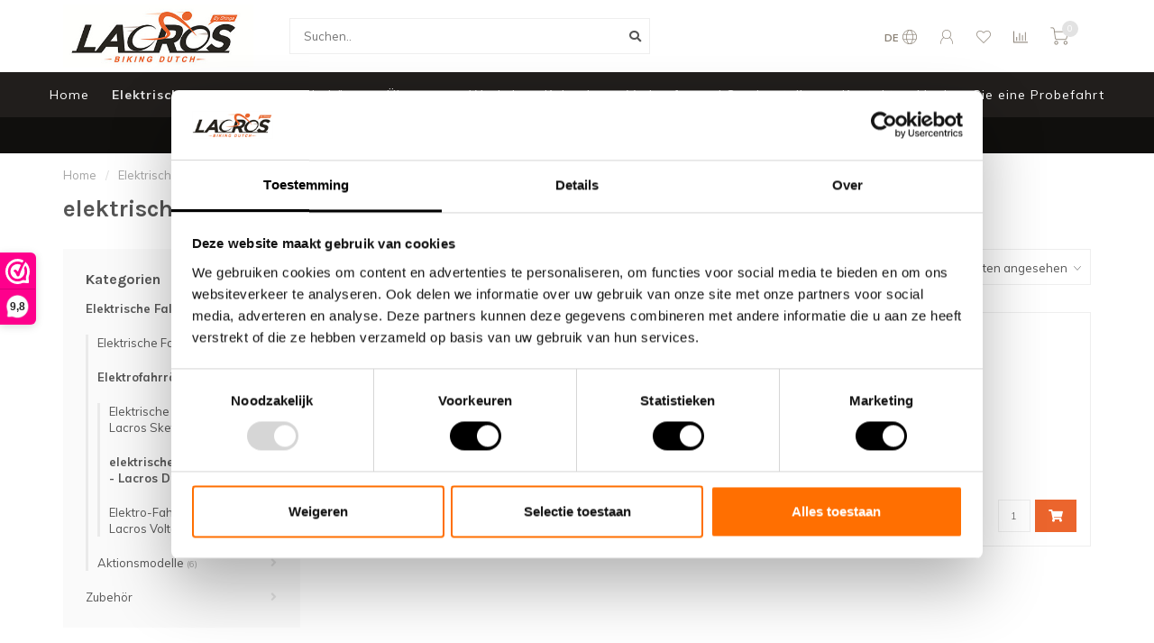

--- FILE ---
content_type: text/html;charset=utf-8
request_url: https://www.lacros.nl/de/elektrische-faltraeder/elektrofahrraeder/elektrisches-fahrrad-lacros-drafter/?mode=list
body_size: 14690
content:
<!DOCTYPE html>
<html lang="de">
  <head>
    
    <!--
        
        Theme Nova | v1.5.2.07012201_1
        Theme designed and created by Dyvelopment - We are true e-commerce heroes!
        
        For custom Lightspeed eCom work like custom design or development,
        please contact us at www.dyvelopment.com

          _____                  _                                  _   
         |  __ \                | |                                | |  
         | |  | |_   ___   _____| | ___  _ __  _ __ ___   ___ _ __ | |_ 
         | |  | | | | \ \ / / _ \ |/ _ \| '_ \| '_ ` _ \ / _ \ '_ \| __|
         | |__| | |_| |\ V /  __/ | (_) | |_) | | | | | |  __/ | | | |_ 
         |_____/ \__, | \_/ \___|_|\___/| .__/|_| |_| |_|\___|_| |_|\__|
                  __/ |                 | |                             
                 |___/                  |_|                             
    -->
    
    <meta charset="utf-8"/>
<!-- [START] 'blocks/head.rain' -->
<!--

  (c) 2008-2026 Lightspeed Netherlands B.V.
  http://www.lightspeedhq.com
  Generated: 18-01-2026 @ 13:27:21

-->
<link rel="canonical" href="https://www.lacros.nl/de/elektrische-faltraeder/elektrofahrraeder/elektrisches-fahrrad-lacros-drafter/"/>
<link rel="alternate" href="https://www.lacros.nl/de/index.rss" type="application/rss+xml" title="Neue Produkte"/>
<meta name="robots" content="noodp,noydir"/>
<meta name="google-site-verification" content="D65b7GocD8_R6BzU4FUqYupK95mZjQ2u0VcS53hOk3w"/>
<meta name="google-site-verification" content="g1uzj8yznIkioDDdb5_-imeMOgwKWaRYQy0EIEyTR2s"/>
<meta property="og:url" content="https://www.lacros.nl/de/elektrische-faltraeder/elektrofahrraeder/elektrisches-fahrrad-lacros-drafter/?source=facebook"/>
<meta property="og:site_name" content="Lacros"/>
<meta property="og:title" content="Elektrisches Fahrrad - Möchten Sie Lacros Drafter kaufen? Jetzt online shoppen"/>
<meta property="og:description" content="Elektrofahrräder Lacros Drafter ✓ Leiser 250W-Motor + effizienter Akku ✓ Leichtes Fahrrad von höchster Qualität. Jetzt online shoppen."/>
<!--[if lt IE 9]>
<script src="https://cdn.webshopapp.com/assets/html5shiv.js?2025-02-20"></script>
<![endif]-->
<!-- [END] 'blocks/head.rain' -->
    
        	  	              	    	    	    	    	    	         
        <title>Elektrisches Fahrrad - Möchten Sie Lacros Drafter kaufen? Jetzt online shoppen - Lacros</title>
    
    <meta name="description" content="Elektrofahrräder Lacros Drafter ✓ Leiser 250W-Motor + effizienter Akku ✓ Leichtes Fahrrad von höchster Qualität. Jetzt online shoppen." />
    <meta name="keywords" content="Elektrofahrrad, bestes Elektrofahrrad, billigstes Elektrofahrrad, e bike" />
    
        
    <meta http-equiv="X-UA-Compatible" content="IE=edge">
    <meta name="viewport" content="width=device-width, initial-scale=1.0, maximum-scale=1.0, user-scalable=0">
    <meta name="apple-mobile-web-app-capable" content="yes">
    <meta name="apple-mobile-web-app-status-bar-style" content="black">
    
        	        
		<link rel="preconnect" href="https://cdn.webshopapp.com/">
		<link rel="preconnect" href="https://assets.webshopapp.com">	
    		<link rel="preconnect" href="https://fonts.googleapis.com">
		<link rel="preconnect" href="https://fonts.gstatic.com" crossorigin>
		<link rel="dns-prefetch" href="https://fonts.googleapis.com">
		<link rel="dns-prefetch" href="https://fonts.gstatic.com" crossorigin>
    		<link rel="dns-prefetch" href="https://cdn.webshopapp.com/">
		<link rel="dns-prefetch" href="https://assets.webshopapp.com">	

    <link rel="shortcut icon" href="https://cdn.webshopapp.com/shops/277532/themes/179262/v/816000/assets/favicon.ico?20220323152021" type="image/x-icon" />
    <script src="https://cdn.webshopapp.com/shops/277532/themes/179262/assets/jquery-1-12-4-min.js?20260105093742"></script>
    
    <script>!navigator.userAgent.match('MSIE 10.0;') || document.write('<script src="https://cdn.webshopapp.com/shops/277532/themes/179262/assets/proto-polyfill.js?20260105093742">\x3C/script>')</script>
    <script>if(navigator.userAgent.indexOf("MSIE ") > -1 || navigator.userAgent.indexOf("Trident/") > -1) { document.write('<script src="https://cdn.webshopapp.com/shops/277532/themes/179262/assets/intersection-observer-polyfill.js?20260105093742">\x3C/script>') }</script>
    
        <link href="//fonts.googleapis.com/css?family=Muli:400,300,600,700|Karla:300,400,600,700&amp;display=swap" rel="preload" as="style">
    <link href="//fonts.googleapis.com/css?family=Muli:400,300,600,700|Karla:300,400,600,700&amp;display=swap" rel="stylesheet">
        
    <link rel="preload" href="https://cdn.webshopapp.com/shops/277532/themes/179262/assets/fontawesome-5-min.css?20260105093742" as="style">
    <link rel="stylesheet" href="https://cdn.webshopapp.com/shops/277532/themes/179262/assets/fontawesome-5-min.css?20260105093742">
    
    <link rel="preload" href="https://cdn.webshopapp.com/shops/277532/themes/179262/assets/bootstrap-min.css?20260105093742" as="style">
    <link rel="stylesheet" href="https://cdn.webshopapp.com/shops/277532/themes/179262/assets/bootstrap-min.css?20260105093742">
    
    <link rel="preload" as="script" href="https://cdn.webshopapp.com/assets/gui.js?2025-02-20">
    <script src="https://cdn.webshopapp.com/assets/gui.js?2025-02-20"></script>
    
    <link rel="preload" as="script" href="https://cdn.webshopapp.com/assets/gui-responsive-2-0.js?2025-02-20">
    <script src="https://cdn.webshopapp.com/assets/gui-responsive-2-0.js?2025-02-20"></script>
    
        
    <link rel="preload" href="https://cdn.webshopapp.com/shops/277532/themes/179262/assets/style.css?20260105093742" as="style">
    <link rel="stylesheet" href="https://cdn.webshopapp.com/shops/277532/themes/179262/assets/style.css?20260105093742" />
    
    <!-- User defined styles -->
    <link rel="preload" href="https://cdn.webshopapp.com/shops/277532/themes/179262/assets/settings.css?20260105093742" as="style">
    <link rel="preload" href="https://cdn.webshopapp.com/shops/277532/themes/179262/assets/custom.css?20260105093742" as="style">
    <link rel="stylesheet" href="https://cdn.webshopapp.com/shops/277532/themes/179262/assets/settings.css?20260105093742" />
    <link rel="stylesheet" href="https://cdn.webshopapp.com/shops/277532/themes/179262/assets/custom.css?20260105093742" />
    
    <script>
   var productStorage = {};
   var theme = {};

  </script>    
    <link type="preload" src="https://cdn.webshopapp.com/shops/277532/themes/179262/assets/countdown-min.js?20260105093742" as="script">
    <link type="preload" src="https://cdn.webshopapp.com/shops/277532/themes/179262/assets/swiper-4-min.js?20260105093742" as="script">
    <link type="preload" src="https://cdn.webshopapp.com/shops/277532/themes/179262/assets/swiper-453.js?20260105093742" as="script">
    <link type="preload" src="https://cdn.webshopapp.com/shops/277532/themes/179262/assets/global.js?20260105093742" as="script">
    
            
      </head>
  <body class="layout-custom">
    <div class="body-content"><script type="text/javascript">
  var google_tag_params = {
  ecomm_prodid: ['94993882'],
  ecomm_pagetype: 'category',
  ecomm_category: 'elektrisches Fahrrad Lacros Drafter',
  ecomm_totalvalue: 0.00,
  };
  
  dataLayer = [{
    google_tag_params: window.google_tag_params
  }];
</script><div class="overlay"><i class="fa fa-times"></i></div><header><div id="header-holder"><div class="container"><div id="header-content"><div class="header-left"><div class="categories-button small scroll scroll-nav hidden-sm hidden-xs hidden-xxs"><div class="nav-icon"><div class="bar1"></div><div class="bar3"></div><span>Menu</span></div></div><div id="mobilenav" class="categories-button small mobile visible-sm visible-xs visible-xxs"><div class="nav-icon"><div class="bar1"></div><div class="bar3"></div></div><span>Menu</span></div><span id="mobilesearch" class="visible-xxs visible-xs visible-sm"><a href="https://www.lacros.nl/de/"><i class="fa fa-search" aria-hidden="true"></i></a></span><a href="https://www.lacros.nl/de/" class="logo hidden-sm hidden-xs hidden-xxs"><img class="logo" src="https://cdn.webshopapp.com/shops/277532/themes/179262/v/1333556/assets/logo.png?20220527084740" alt="Lacros elektrisches Faltrad | Faltrad | Elektrofahrrad"></a></div><div class="header-center"><div class="search hidden-sm hidden-xs hidden-xxs"><form action="https://www.lacros.nl/de/search/" class="searchform" method="get"><div class="search-holder"><input type="text" class="searchbox white" name="q" placeholder="Suchen.." autocomplete="off"><i class="fa fa-search" aria-hidden="true"></i><i class="fa fa-times clearsearch" aria-hidden="true"></i></div></form><div class="searchcontent hidden-xs hidden-xxs"><div class="searchresults"></div><div class="more"><a href="#" class="search-viewall">Alle Ergebnisse anzeigen <span>(0)</span></a></div><div class="noresults">Keine Produkte gefunden</div></div></div><a href="https://www.lacros.nl/de/" class="hidden-lg hidden-md hidden-xs hidden-xxs"><img class="logo" src="https://cdn.webshopapp.com/shops/277532/themes/179262/v/1333556/assets/logo.png?20220527084740" alt="Lacros elektrisches Faltrad | Faltrad | Elektrofahrrad"></a><a href="https://www.lacros.nl/de/" class="visible-xxs visible-xs"><img class="logo" src="https://cdn.webshopapp.com/shops/277532/themes/179262/v/816010/assets/logo-mobile.png?20220323152021" alt="Lacros elektrisches Faltrad | Faltrad | Elektrofahrrad"></a></div><div class="header-right text-right"><div class="user-actions hidden-sm hidden-xs hidden-xxs"><a href="#" class="header-link" data-fancy="fancy-locale-holder" data-fancy-type="flyout" data-tooltip title="Sprache & Währung" data-placement="bottom"><span class="current-lang">DE</span><i class="nova-icon nova-icon-globe"></i></a><a href="https://www.lacros.nl/de/account/" class="account header-link" data-fancy="fancy-account-holder" data-tooltip title="Mein Konto" data-placement="bottom"><!-- <img src="https://cdn.webshopapp.com/shops/277532/themes/179262/assets/icon-user.svg?20260105093742" alt="My account" class="icon"> --><i class="nova-icon nova-icon-user"></i></a><a href="https://www.lacros.nl/de/account/wishlist/" class="header-link" data-tooltip title="Wunschzettel" data-placement="bottom" data-fancy="fancy-account-holder"><i class="nova-icon nova-icon-heart"></i></a><a href="" class="header-link compare" data-fancy="fancy-compare-holder" data-fancy-type="flyout" data-tooltip title="Vergleichen" data-placement="bottom"><i class="nova-icon nova-icon-chart"></i></a><div class="fancy-box flyout fancy-compare-holder"><div class="fancy-compare"><div class="row"><div class="col-md-12"><h4>Produkte vergleichen</h4></div><div class="col-md-12"><p>Sie haben noch keine Artikel hinzugefügt.</p></div></div></div></div><div class="fancy-box flyout fancy-locale-holder"><div class="fancy-locale"><div class=""><label for="">Wähle deine Sprache</label><div class="flex-container middle"><div class="flex-col"><span class="flags de"></span></div><div class="flex-col flex-grow-1"><select id="" class="fancy-select" onchange="document.location=this.options[this.selectedIndex].getAttribute('data-url')"><option lang="nl" title="Nederlands" data-url="https://www.lacros.nl/nl/go/category/10771164">Nederlands</option><option lang="de" title="Deutsch" data-url="https://www.lacros.nl/de/go/category/10771164" selected="selected">Deutsch</option><option lang="en" title="English" data-url="https://www.lacros.nl/en/go/category/10771164">English</option><option lang="fr" title="Français" data-url="https://www.lacros.nl/fr/go/category/10771164">Français</option></select></div></div></div><div class="margin-top-half"><label for="">Wähle deine Währung</label><div class="flex-container middle"><div class="flex-col"><span><strong>€</strong></span></div><div class="flex-col flex-grow-1"><select id="" class="fancy-select" onchange="document.location=this.options[this.selectedIndex].getAttribute('data-url')"><option data-url="https://www.lacros.nl/de/session/currency/eur/" selected="selected">EUR</option></select></div></div></div></div></div></div><a href="https://www.lacros.nl/de/cart/" class="cart header-link" data-fancy="fancy-cart-holder"><div class="cart-icon"><i class="nova-icon nova-icon-shopping-cart"></i><span id="qty" class="highlight-bg cart-total-qty shopping-cart">0</span></div></a></div></div></div></div><div class="cf"></div><div class="subnav-dimmed"></div><div class="   hidden-xxs hidden-xs hidden-sm" id="navbar"><div class="container-fluid"><div class="row"><div class="col-md-12"><nav><ul class="megamenu"><li class="hidden-sm hidden-xs hidden-xxs"><a href="https://www.lacros.nl/de/">Home</a></li><li class="active"><a href="https://www.lacros.nl/de/elektrische-faltraeder/" class="dropdown">Elektrische Falträder</a><ul class="sub1 megamenu"><li><div class="container"><div class="row"><div class="col-md-9 col-sm-12 maxheight"><div class="row"><div class="col-md-3 sub-holder"><h4><a href="https://www.lacros.nl/de/elektrische-faltraeder/elektrische-faltraeder/">Elektrische Falträder</a></h4><ul class="sub2"><li><a href="https://www.lacros.nl/de/elektrische-faltraeder/elektrische-faltraeder/elektrisches-faltrad-lacros-scamper/">Elektrisches faltrad - Lacros Scamper</a></li><li><a href="https://www.lacros.nl/de/elektrische-faltraeder/elektrische-faltraeder/elektrisches-faltrad-lacros-ambling/">Elektrisches faltrad - Lacros Ambling</a></li><li><a href="https://www.lacros.nl/de/elektrische-faltraeder/elektrische-faltraeder/elektrisches-faltrad-lacros-canter/">Elektrisches faltrad - Lacros Canter</a></li><li><a href="https://www.lacros.nl/de/elektrische-faltraeder/elektrische-faltraeder/elektrisches-faltrad-lacros-trotter/">Elektrisches faltrad - Lacros Trotter</a></li><li><a href="https://www.lacros.nl/de/elektrische-faltraeder/elektrische-faltraeder/elektrisches-faltrad-lacros-mustang/">Elektrisches faltrad - Lacros Mustang</a></li><li><a href="https://www.lacros.nl/de/elektrische-faltraeder/elektrische-faltraeder/elektrisches-faltrad-lacros-gemini/">Elektrisches faltrad - Lacros Gemini</a></li><li><a href="https://www.lacros.nl/de/elektrische-faltraeder/elektrische-faltraeder/elektrisches-faltrad-lacros-papillon/">Elektrisches Faltrad - Lacros Papillon</a></li><li><a href="https://www.lacros.nl/de/elektrische-faltraeder/elektrische-faltraeder/elektrisches-faltrad-lacros-tx-carbon/">Elektrisches Faltrad - Lacros TX Carbon</a></li><li><a href="https://www.lacros.nl/de/elektrische-faltraeder/elektrische-faltraeder/alle-elektrischen-faltraeder/">Alle elektrischen Falträder</a></li></ul></div><div class="col-md-3 sub-holder"><h4><a href="https://www.lacros.nl/de/elektrische-faltraeder/elektrofahrraeder/">Elektrofahrräder</a></h4><ul class="sub2"><li><a href="https://www.lacros.nl/de/elektrische-faltraeder/elektrofahrraeder/elektrische-fahrrad-lacros-sketch/">Elektrische fahrrad Lacros Sketch</a></li><li><a href="https://www.lacros.nl/de/elektrische-faltraeder/elektrofahrraeder/elektrisches-fahrrad-lacros-drafter/">elektrisches Fahrrad - Lacros Drafter</a></li><li><a href="https://www.lacros.nl/de/elektrische-faltraeder/elektrofahrraeder/elektro-fahrrad-lacros-volte/">Elektro-Fahrrad - Lacros Volte</a></li></ul></div><div class="col-md-3 sub-holder"><h4><a href="https://www.lacros.nl/de/elektrische-faltraeder/aktionsmodelle/"> Aktionsmodelle</a></h4><ul class="sub2"><li><a href="https://www.lacros.nl/de/elektrische-faltraeder/aktionsmodelle/angebot/">Angebot</a></li></ul></div></div></div><div class="col-md-3 hidden-sm hidden-xs hidden-xxs"><a href="#"><img src="https://cdn.webshopapp.com/shops/277532/files/484042691/500x500x1/image.jpg" class="img-responsive subcat-image rounded" alt="Elektrische Falträder"></a></div></div></div></li></ul></li><li><a href="https://www.lacros.nl/de/zubehoer/" class="dropdown">Zubehör</a><ul class="sub1 megamenu"><li><div class="container"><div class="row"><div class="col-md-9 col-sm-12 maxheight"><div class="row"><div class="col-md-3 sub-holder"><h4><a href="https://www.lacros.nl/de/zubehoer/batterien-ladegeraete/">Batterien + Ladegeräte</a></h4></div><div class="col-md-3 sub-holder"><h4><a href="https://www.lacros.nl/de/zubehoer/fahrradschloesser/">Fahrradschlösser</a></h4></div><div class="col-md-3 sub-holder"><h4><a href="https://www.lacros.nl/de/zubehoer/fahrradtaschen/">Fahrradtaschen</a></h4></div><div class="col-md-3 sub-holder"><h4><a href="https://www.lacros.nl/de/zubehoer/sonstiges-zubehoer/">Sonstiges Zubehör</a></h4></div><div class="cf"></div></div></div><div class="col-md-3 hidden-sm hidden-xs hidden-xxs"><a href="#"><img src="https://cdn.webshopapp.com/shops/277532/files/484021405/500x500x1/image.jpg" class="img-responsive subcat-image rounded" alt="Zubehör"></a></div></div></div></li></ul></li><li><a href="https://www.lacros.nl/de/service/about/" >Über uns</a></li><li><a href="https://www.lacros.nl/nl/service/service/" >Workshop-Kalender</a></li><li><a href="https://www.lacros.nl/de/service/verkooppunten/" >Verkaufs- und Servicestellen</a></li><li><a href="https://www.lacros.nl/de/service/" >Kontakt</a></li><li><a href="https://www.lacros.nl/nl/service/proefrit/" >Machen Sie eine Probefahrt</a></li></ul></nav></div></div></div></div><div class="subheader-holder"><div class="subheader"><div class="usps-slider-holder" style="width:100%;"><div class="swiper-container usps-header below-nav"><div class="swiper-wrapper"><div class="swiper-slide usp-block"><div><i class="fas fa-check"></i> Beratung? Rufen Sie uns an/Whatsapp: <b><a href="tel:0031732032487">+3173 203 2487</a></b></div></div><div class="swiper-slide usp-block"><div><i class="fas fa-check"></i> Es ist <b>immer</b> ein Mitarbeiter bereit
          </div></div><div class="swiper-slide usp-block"><div><i class="fas fa-check"></i> Gerne können Sie eine <b>Probefahrt</b> machen
          </div></div><div class="swiper-slide usp-block"><div><i class="fas fa-check"></i> Unsere Kunden bewerten uns mit <b>9.8</b></div></div></div></div></div></div></div></header><div class="breadcrumbs"><div class="container"><div class="row"><div class="col-md-12"><a href="https://www.lacros.nl/de/" title="Home">Home</a><span><span class="seperator">/</span><a href="https://www.lacros.nl/de/elektrische-faltraeder/"><span>Elektrische Falträder</span></a></span><span><span class="seperator">/</span><a href="https://www.lacros.nl/de/elektrische-faltraeder/elektrofahrraeder/"><span>Elektrofahrräder</span></a></span><span><span class="seperator">/</span><a href="https://www.lacros.nl/de/elektrische-faltraeder/elektrofahrraeder/elektrisches-fahrrad-lacros-drafter/"><span>elektrisches Fahrrad - Lacros Drafter</span></a></span></div></div></div></div><div id="collection-container" class="container collection"><div class="row "><div class="col-md-12"><h1 class="page-title">elektrisches Fahrrad Lacros Drafter</h1></div></div><div class="row"><div class="col-md-3 sidebar hidden-sm hidden-xs hidden-xxs"><div class="sidebar-cats rowmargin hidden-sm hidden-xs hidden-xxs "><h4>Kategorien</h4><ul class="sub0"><li class="active"><div class="main-cat"><a href="https://www.lacros.nl/de/elektrische-faltraeder/">Elektrische Falträder</a><span class="open-sub"></span></div><ul class="sub1"><li class=""><div class="main-cat"><a href="https://www.lacros.nl/de/elektrische-faltraeder/elektrische-faltraeder/">Elektrische Falträder <span class="count">(26)</span></a><span class="open-sub"></span></div><ul class="sub2"><li><div class="main-cat"><a href="https://www.lacros.nl/de/elektrische-faltraeder/elektrische-faltraeder/elektrisches-faltrad-lacros-scamper/">Elektrisches faltrad - Lacros Scamper</a></div></li><li><div class="main-cat"><a href="https://www.lacros.nl/de/elektrische-faltraeder/elektrische-faltraeder/elektrisches-faltrad-lacros-ambling/">Elektrisches faltrad - Lacros Ambling</a></div></li><li><div class="main-cat"><a href="https://www.lacros.nl/de/elektrische-faltraeder/elektrische-faltraeder/elektrisches-faltrad-lacros-canter/">Elektrisches faltrad - Lacros Canter</a></div></li><li><div class="main-cat"><a href="https://www.lacros.nl/de/elektrische-faltraeder/elektrische-faltraeder/elektrisches-faltrad-lacros-trotter/">Elektrisches faltrad - Lacros Trotter</a></div></li><li><div class="main-cat"><a href="https://www.lacros.nl/de/elektrische-faltraeder/elektrische-faltraeder/elektrisches-faltrad-lacros-mustang/">Elektrisches faltrad - Lacros Mustang</a></div></li><li><div class="main-cat"><a href="https://www.lacros.nl/de/elektrische-faltraeder/elektrische-faltraeder/elektrisches-faltrad-lacros-gemini/">Elektrisches faltrad - Lacros Gemini</a></div></li><li><div class="main-cat"><a href="https://www.lacros.nl/de/elektrische-faltraeder/elektrische-faltraeder/elektrisches-faltrad-lacros-papillon/">Elektrisches Faltrad - Lacros Papillon</a></div></li><li><div class="main-cat"><a href="https://www.lacros.nl/de/elektrische-faltraeder/elektrische-faltraeder/elektrisches-faltrad-lacros-tx-carbon/">Elektrisches Faltrad - Lacros TX Carbon</a></div></li><li><div class="main-cat"><a href="https://www.lacros.nl/de/elektrische-faltraeder/elektrische-faltraeder/alle-elektrischen-faltraeder/">Alle elektrischen Falträder</a></div></li></ul></li><li class="active"><div class="main-cat"><a href="https://www.lacros.nl/de/elektrische-faltraeder/elektrofahrraeder/">Elektrofahrräder <span class="count">(3)</span></a><span class="open-sub"></span></div><ul class="sub2"><li><div class="main-cat"><a href="https://www.lacros.nl/de/elektrische-faltraeder/elektrofahrraeder/elektrische-fahrrad-lacros-sketch/">Elektrische fahrrad Lacros Sketch</a></div></li><li class="active"><div class="main-cat"><a href="https://www.lacros.nl/de/elektrische-faltraeder/elektrofahrraeder/elektrisches-fahrrad-lacros-drafter/">elektrisches Fahrrad - Lacros Drafter</a></div></li><li><div class="main-cat"><a href="https://www.lacros.nl/de/elektrische-faltraeder/elektrofahrraeder/elektro-fahrrad-lacros-volte/">Elektro-Fahrrad - Lacros Volte</a></div></li></ul></li><li class=""><div class="main-cat"><a href="https://www.lacros.nl/de/elektrische-faltraeder/aktionsmodelle/"> Aktionsmodelle <span class="count">(6)</span></a><span class="open-sub"></span></div><ul class="sub2"><li><div class="main-cat"><a href="https://www.lacros.nl/de/elektrische-faltraeder/aktionsmodelle/angebot/">Angebot</a></div></li></ul></li></ul></li><li><div class="main-cat"><a href="https://www.lacros.nl/de/zubehoer/">Zubehör</a><span class="open-sub"></span></div><ul class="sub1"><li class=" nosubs"><div class="main-cat"><a href="https://www.lacros.nl/de/zubehoer/batterien-ladegeraete/">Batterien + Ladegeräte <span class="count">(19)</span></a></div></li><li class=" nosubs"><div class="main-cat"><a href="https://www.lacros.nl/de/zubehoer/fahrradschloesser/">Fahrradschlösser <span class="count">(8)</span></a></div></li><li class=" nosubs"><div class="main-cat"><a href="https://www.lacros.nl/de/zubehoer/fahrradtaschen/">Fahrradtaschen <span class="count">(14)</span></a></div></li><li class=" nosubs"><div class="main-cat"><a href="https://www.lacros.nl/de/zubehoer/sonstiges-zubehoer/">Sonstiges Zubehör <span class="count">(16)</span></a></div></li></ul></li></ul></div><div class="sidebar-usps rowmargin hidden-sm hidden-xs hidden-xxs"><ul><li><i class="fas fa-check"></i><h4>Große Auswahl</h4> Unsere leistungsstarken und effizienten Akkus für mehr Reichweite.</li><li><i class="fas fa-check"></i><h4>Ideales Reiserad</h4> Unsere Fahrräder sind kompakt, leicht und langlebig.</li><li><i class="fas fa-check"></i><h4>Bequem & Qualität</h4> Unsere Falträder sind seit 3 ​​Jahren die Besten im Test.</li><li><i class="fas fa-check"></i><h4>Exzellenter Service</h4> Lacros strebt nach dem besten Service, auch nach dem Kauf.</li></ul></div></div><div class="col-md-9"><div class="row"></div><div class="row"><div class="col-md-12 margin-top"><div class="custom-filters-holder"><div class=""><span class="filter-toggle hidden-xxs hidden-xs hidden-sm" data-fancy="fancy-filters-holder">
                Filter <i class="fas fa-sliders-h"></i></span><form id="sort_filters" class="filters-top"><a href="https://www.lacros.nl/de/elektrische-faltraeder/elektrofahrraeder/elektrisches-fahrrad-lacros-drafter/" class=""><i class="fa fa-th"></i></a><a href="https://www.lacros.nl/de/elektrische-faltraeder/elektrofahrraeder/elektrisches-fahrrad-lacros-drafter/?mode=list" class="active"><i class="fa fa-th-list"></i></a><input type="hidden" name="sort" value="popular" /><input type="hidden" name="brand" value="0" /><input type="hidden" name="mode" value="list" /><input type="hidden" name="sort" value="popular" /><input type="hidden" name="max" value="2000" id="custom_filter_form_max" /><input type="hidden" name="min" value="0" id="custom_filter_form_min" /><select name="limit" onchange="$('#sort_filters').submit();" class="fancy-select"><option value="24">24</option><option value="6">6</option><option value="12">12</option><option value="36">36</option><option value="72">72</option></select><select name="sort" onchange="$('#sort_filters').submit();" id="xxaa" class="fancy-select"><option value="default">Standard</option><option value="popular" selected="selected">Am meisten angesehen</option><option value="newest">Neueste Produkte</option><option value="lowest">Niedrigster Preis</option><option value="highest">Höchster Preis</option><option value="asc">Name aufsteigend</option><option value="desc">Name absteigend</option></select></form></div><div class="custom-filters-selected"></div></div></div></div><div class="row collection-products-row product-grid static-products-holder"><div class="col-md-12 rowmargin"><div class="product-list-holder" data-pid="94993882" data-json="https://www.lacros.nl/de/elektrofahrrader-lacros-drafter.html?format=json"><div class="product-list"><div class="product-list-image-holder"><div class="product-list-image"><a href="https://www.lacros.nl/de/elektrofahrrader-lacros-drafter.html"><img src="https://cdn.webshopapp.com/shops/277532/files/460084403/325x325x2/elektrofahrrad-lacros-drafter-mittelmotor.jpg" alt="Elektrofahrrad - Lacros Drafter Mittelmotor" title="Elektrofahrrad - Lacros Drafter Mittelmotor" /><div class="himage"></div></a></div></div><div class="product-list-content"><h4><a href="https://www.lacros.nl/de/elektrofahrrader-lacros-drafter.html" title="Elektrofahrrad - Lacros Drafter Mittelmotor" class="title">
          Elektrofahrrad - Lacros Drafter Mittelmotor          </a></h4><div class="product-list-reviews"><span class="stars"><i class="fa fa-star" aria-hidden="true"></i><i class="fa fa-star" aria-hidden="true"></i><i class="fa fa-star" aria-hidden="true"></i><i class="fa fa-star" aria-hidden="true"></i><i class="fa fa-star" aria-hidden="true"></i></span></div><div class="description">- Erhältlich in drei Farben<br />
- Komfortables Elektrofahrrad mit Mittelmotor<br />
- Reichweite von 50–100 km mit einer Akkuladung<br />
- 5 Stützpositionen<br />
- Ohne elektrische Unterstützung das Raderlebnis eines „normalen“ fahrrad</div><div class="product-list-price">
                    €1.999,00
        </div><div class="quick-order"><form id="quick-order-94993882" action="https://www.lacros.nl/de/cart/add/305864138/"><input type="text" class="qty-fast" name="quantity" value="1"><a href="https://www.lacros.nl/de/cart/add/305864138/" class="button quick-cart" data-title="Elektrofahrrad - Lacros Drafter Mittelmotor" data-price="€1.999,00" data-variant="Farbe: Grau" data-image="https://cdn.webshopapp.com/shops/277532/files/460084403/325x325x2/image.jpg"><i class="fas fa-shopping-cart"></i></a></form></div></div></div></div></div></div></div><div class="col-md-12 margin-top-double"><div class="content"><h2>Über den Lacros Drafter</h2><p>Die Lacros Drafter Elektrofahrräder sind mit einem leisen und laufruhigen 250W-Bafang Mittelmotor und einem effizienten und starken Akku ausgestattet. Damit können Sie geräuschlos durch alle Straßen radeln. Mit dem Akku mit hoher Kapazität können Sie mit einer vollen Ladung problemlos eine Reichweite von 40–80 km erreichen. Das Fahrrad verfügt außerdem über 8 Shimano-Gänge und 5 Unterstützungseinstellungen.</p><p>Mit einem Aluminiumrahmen, einer flexiblen Vorderradgabelfederung und einem starken 36V-Lithium-Ionen-Polymer Akku ist dieses E-Bike Ihr idealer Reisebegleiter! Besuchen Sie gerne unseren Showroom und erleben Sie es selbst.</p></div></div></div></div><script>
    $(function(){
    $(".collection-filter-price").slider(
    {
      range: true,
      min: 0,
      max: 2000,
      values: [0, 2000],
      step: 1,
      slide: function( event, ui)
      {
        $('.price-filter-range .min span').html(ui.values[0]);
        $('.price-filter-range .max span').html(ui.values[1]);
        
        $('.custom_filter_form_min, #price_filter_form_min').val(ui.values[0]);
        $('.custom_filter_form_max, #price_filter_form_max').val(ui.values[1]);
      },
      stop: function(event, ui)
      {
        //$('#custom_filter_form').submit();
        $(this).closest('form').submit();
      }
    });
    
  });
</script><!-- [START] 'blocks/body.rain' --><script>
(function () {
  var s = document.createElement('script');
  s.type = 'text/javascript';
  s.async = true;
  s.src = 'https://www.lacros.nl/de/services/stats/pageview.js';
  ( document.getElementsByTagName('head')[0] || document.getElementsByTagName('body')[0] ).appendChild(s);
})();
</script><!-- Global site tag (gtag.js) - Google Analytics --><script async src="https://www.googletagmanager.com/gtag/js?id=G-6HFZV3G0ZQ"></script><script>
    window.dataLayer = window.dataLayer || [];
    function gtag(){dataLayer.push(arguments);}

        gtag('consent', 'default', {"ad_storage":"denied","ad_user_data":"denied","ad_personalization":"denied","analytics_storage":"denied","region":["AT","BE","BG","CH","GB","HR","CY","CZ","DK","EE","FI","FR","DE","EL","HU","IE","IT","LV","LT","LU","MT","NL","PL","PT","RO","SK","SI","ES","SE","IS","LI","NO","CA-QC"]});
    
    gtag('js', new Date());
    gtag('config', 'G-6HFZV3G0ZQ', {
        'currency': 'EUR',
                'country': 'NL'
    });

        gtag('event', 'view_item_list', {"items":[{"item_id":"8718868622464","item_name":"Elektrofahrrad - Lacros Drafter Mittelmotor","currency":"EUR","item_brand":"","item_variant":"Farbe: Grau","price":1999,"quantity":1,"item_category":"Elektrische Faltr\u00e4der","item_category2":"Elektrofahrr\u00e4der","item_category3":"elektrisches Fahrrad - Lacros Drafter"}]});
    </script><script>
    !function(f,b,e,v,n,t,s)
    {if(f.fbq)return;n=f.fbq=function(){n.callMethod?
        n.callMethod.apply(n,arguments):n.queue.push(arguments)};
        if(!f._fbq)f._fbq=n;n.push=n;n.loaded=!0;n.version='2.0';
        n.queue=[];t=b.createElement(e);t.async=!0;
        t.src=v;s=b.getElementsByTagName(e)[0];
        s.parentNode.insertBefore(t,s)}(window, document,'script',
        'https://connect.facebook.net/en_US/fbevents.js');
    $(document).ready(function (){
        fbq('init', '1293681154557935');
                fbq('track', 'PageView', []);
            });
</script><noscript><img height="1" width="1" style="display:none" src="https://www.facebook.com/tr?id=1293681154557935&ev=PageView&noscript=1"
    /></noscript><script id="Cookiebot" src="https://consent.cookiebot.com/uc.js" data-cbid="ac8ee746-b172-4193-8de5-a430b40170d8" data-blockingmode="auto" type="text/javascript"></script><!-- Google Tag Manager --><script>(function(w,d,s,l,i){w[l]=w[l]||[];w[l].push({'gtm.start':
new Date().getTime(),event:'gtm.js'});var f=d.getElementsByTagName(s)[0],
j=d.createElement(s),dl=l!='dataLayer'?'&l='+l:'';j.async=true;j.src=
'https://www.googletagmanager.com/gtm.js?id='+i+dl;f.parentNode.insertBefore(j,f);
})(window,document,'script','dataLayer','GTM-N8N3L7R');</script><!-- End Google Tag Manager --><!-- Google Tag Manager (noscript) --><noscript><iframe src="https://www.googletagmanager.com/ns.html?id=GTM-N8N3L7R"
height="0" width="0" style="display:none;visibility:hidden"></iframe></noscript><!-- End Google Tag Manager (noscript) --><!-- Piwik --><script  type="text/javascript"> var _spef = _spef || [];
_spef.push(["enableLinkTracking"]);
_spef.push(["trackPageView"]); (function () {
var u = "//trck.spoteffects.net/analytics/";
_spef.push(['setTrackerUrl', u + 'piwik.php']);
_spef.push(['setSiteId', 1170]);
var d = document, g = d.createElement("script"), s = d.getElementsByTagName("script")[0]; g.type = "text/javascript";
g.defer = true; g.async = true;
g.src = u + "spef.min.js"; s.parentNode.insertBefore(g, s);
})();
</script><!-- End Piwik Code --><!-- Meta Pixel Code --><script>
!function(f,b,e,v,n,t,s)
{if(f.fbq)return;n=f.fbq=function(){n.callMethod?
n.callMethod.apply(n,arguments):n.queue.push(arguments)};
if(!f._fbq)f._fbq=n;n.push=n;n.loaded=!0;n.version='2.0';
n.queue=[];t=b.createElement(e);t.async=!0;
t.src=v;s=b.getElementsByTagName(e)[0];
s.parentNode.insertBefore(t,s)}(window, document,'script',
'https://connect.facebook.net/en_US/fbevents.js');
fbq('init', '663616919544603');
fbq('track', 'PageView');
</script><noscript><img height="1" width="1" style="display:none"
src="https://www.facebook.com/tr?id=663616919544603&ev=PageView&noscript=1"
/></noscript><!-- End Meta Pixel Code --><script>
    window.fbAsyncInit = function() {
        FB.init({
            appId      : '{749545359019714}',
            xfbml      : true,
            version    : 'v10.0'
        });
    
        FB.AppEvents.logPageView();
    
    };

    (function(d, s, id){
         var js, fjs = d.getElementsByTagName(s)[0];
         if (d.getElementById(id)) {return;}
         js = d.createElement(s); js.id = id;
         js.src = "https://connect.facebook.net/en_US/sdk.js";
         fjs.parentNode.insertBefore(js, fjs);
     }(document, 'script', 'facebook-jssdk'));
</script><script src="https://apis.google.com/js/platform.js?onload=renderBadge" async defer></script><script>
window.renderBadge = function() {
var ratingBadgeContainer = document.createElement("div");
document.body.appendChild(ratingBadgeContainer);
window.gapi.load('ratingbadge', function() {
window.gapi.ratingbadge.render(ratingBadgeContainer, {"merchant_id": 102274440, "position": "BOTTOM_LEFT"});
});
}
</script><!-- Segment Pixel - ON-49448_Shinga B.V._Retargeting website_ - DO NOT MODIFY --><script src="https://secure.adnxs.com/seg?add=29893923&t=1" type="text/javascript"></script><!-- End of Segment Pixel --><!-- Google tag (gtag.js) --><script async src="https://www.googletagmanager.com/gtag/js?id=G-HX0VQ0EWGV"></script><script>
    window.dataLayer = window.dataLayer || [];
    function gtag(){dataLayer.push(arguments);}
    gtag('js', new Date());

    gtag('config', 'G-HX0VQ0EWGV');
</script><!-- Event snippet for Aankoop viewthrough conversion page --><script>
    gtag('event', 'conversion', {
            'send_to': 'G-HX0VQ0EWGV/MVtJCMr5_8sBEIrxxNcD',
            'value': 1.0,
            'currency': 'EUR',
            'transaction_id': ''
     });
</script><script>
    window.uetq=window.uetq||[];
    window.uetq.push('set', { 'pid': {
        'em': emailAddressVariable,
        'ph': phoneNumberVariable
    }});
</script><script>
window.uetq = window.uetq || [];
window.uetq.push("event", "PRODUCT_PURCHASE", {"ecomm_prodid":"REPLACE_WITH_PRODUCT_ID","ecomm_pagetype":"PURCHASE","revenue_value":Replace_with_Variable_Revenue_Function(),"currency":"EUR"});
</script><script>
    function uet_report_conversion() {
        window.uetq = window.uetq || [];
        window.uetq.push("event", "PRODUCT_PURCHASE", {"ecomm_prodid":"REPLACE_WITH_PRODUCT_ID","ecomm_pagetype":"PURCHASE","revenue_value":Replace_with_Variable_Revenue_Function(),"currency":"EUR"});
    }
</script><!-- TrustBox script --><script type="text/javascript" src="//widget.trustpilot.com/bootstrap/v5/tp.widget.bootstrap.min.js" async></script><!-- End TrustBox script --><!-- TrustBox widget - Mini --><div class="trustpilot-widget" data-locale="nl-NL" data-template-id="53aa8807dec7e10d38f59f32" data-businessunit-id="62bb47cc1a65a447e14586c5" data-style-height="150px" data-style-width="100%"><a href="https://nl.trustpilot.com/review/www.lacros.nl" target="_blank" rel="noopener">Trustpilot</a></div><!-- End TrustBox widget --><script>
(function () {
  var s = document.createElement('script');
  s.type = 'text/javascript';
  s.async = true;
  s.src = 'https://chimpstatic.com/mcjs-connected/js/users/5808f11e3271593ef2db9e7ad/741b65f2cb931b5b85b0b0234.js';
  ( document.getElementsByTagName('head')[0] || document.getElementsByTagName('body')[0] ).appendChild(s);
})();
</script><script>
(function () {
  var s = document.createElement('script');
  s.type = 'text/javascript';
  s.async = true;
  s.src = 'https://dashboard.webwinkelkeur.nl/webshops/sidebar.js?id=9716';
  ( document.getElementsByTagName('head')[0] || document.getElementsByTagName('body')[0] ).appendChild(s);
})();
</script><script>
(function () {
  var s = document.createElement('script');
  s.type = 'text/javascript';
  s.async = true;
  s.src = 'https://chimpstatic.com/mcjs-connected/js/users/1518f96207ead45d494766736/2353811b64344a548f20cac6e.js';
  ( document.getElementsByTagName('head')[0] || document.getElementsByTagName('body')[0] ).appendChild(s);
})();
</script><script>
(function () {
  var s = document.createElement('script');
  s.type = 'text/javascript';
  s.async = true;
  s.src = 'https://shop-finder.cmdcbv.app/public/ls/197/shopfinder.js?shop_id=11687&t=1768707923';
  ( document.getElementsByTagName('head')[0] || document.getElementsByTagName('body')[0] ).appendChild(s);
})();
</script><!-- [END] 'blocks/body.rain' --><footer class="margin-top-80"><div class="container footer"><div class="row"><div class="col-md-3 col-sm-6 company-info rowmargin p-compact"><img src="https://cdn.webshopapp.com/shops/277532/themes/179262/v/876702/assets/logo-footer.png?20220323152021" class="footer-logo" alt="Lacros"><p class="contact-description">Team Lacros</p><p class="info"><i class="fas fa-map-marker-alt"></i> Nieuwe Eerdsebaan 16<br>
          5482 VS<br>
          Schijndel, Niederlande
        </p><p class="info"><i class="fa fa-phone"></i> (+31) 73 203 2487</p><p class="info"><i class="fab fa-whatsapp"></i> (+31) 73 203 2487</p><p class="info"><i class="fa fa-envelope"></i><a href="/cdn-cgi/l/email-protection#f88b99949d8bb894999b8a978bd69694"><span class="__cf_email__" data-cfemail="3c4f5d50594f7c505d5f4e534f125250">[email&#160;protected]</span></a></p><div class="socials"><ul><li><a href="https://www.facebook.com/lacrosshinga" target="_blank" class="social-fb"><i class="fab fa-facebook-f"></i></a></li><li><a href="https://www.youtube.com/channel/UC4hXdNr_tmIxGKE3rF-oDfQ" target="_blank" class="social-yt"><i class="fab fa-youtube" aria-hidden="true"></i></a></li><li><a href="https://www.instagram.com/lacrosnl/" target="_blank" class="social-insta"><i class="fab fa-instagram" aria-hidden="true"></i></a></li></ul></div></div><div class="col-md-3 col-sm-6 widget rowmargin"></div><div class="visible-sm"><div class="cf"></div></div><div class="col-md-3 col-sm-6 rowmargin"><h3>Informationen</h3><ul><li><a href="https://www.lacros.nl/de/service/about/" title="Über uns">Über uns</a></li><li><a href="https://www.lacros.nl/de/service/waarom-een-elektrische-vouwfiets-van-lacros/" title="Warum ein elektrisches Faltrad von Lacros wählen">Warum ein elektrisches Faltrad von Lacros wählen</a></li><li><a href="https://www.lacros.nl/de/service/showroom-schijndel/" title="Ausstellungsraum Schijndel">Ausstellungsraum Schijndel</a></li><li><a href="https://www.lacros.nl/de/service/verkooppunten/" title="Verkaufs- und Servicestellen">Verkaufs- und Servicestellen</a></li><li><a href="https://www.lacros.nl/de/service/" title="Kundendienst">Kundendienst</a></li><li><a href="https://www.lacros.nl/de/service/service/" title="Workshop-Kalender">Workshop-Kalender</a></li><li><a href="https://www.lacros.nl/de/service/handleidingen/" title="Handbücher">Handbücher</a></li><li><a href="https://www.lacros.nl/de/service/instructievideos/" title="Lehrvideos">Lehrvideos</a></li><li><a href="https://www.lacros.nl/de/service/general-terms-conditions/" title="Allgemeine Geschäftbedingungen">Allgemeine Geschäftbedingungen</a></li><li><a href="https://www.lacros.nl/de/service/privacy-policy/" title="Datenschutzrichtlinie">Datenschutzrichtlinie</a></li><li><a href="https://www.lacros.nl/de/service/payment-methods/" title="Zahlungsmethoden">Zahlungsmethoden</a></li><li><a href="https://www.lacros.nl/de/service/shipping-returns/" title="Versand, Kosten und Rücksendungen">Versand, Kosten und Rücksendungen</a></li><li><a href="https://www.lacros.nl/de/service/garantie/" title="Garantie">Garantie</a></li><li><a href="https://www.lacros.nl/de/service/klachten-en-retourneren/" title="Beschwerdungen und Rücksendungen">Beschwerdungen und Rücksendungen</a></li><li><a href="https://www.lacros.nl/de/service/aanbevolen-paginas/" title="Empfohlene Seiten">Empfohlene Seiten</a></li><li><a href="https://www.lacros.nl/de/service/proefrit/" title="Machen Sie eine Probefahrt">Machen Sie eine Probefahrt</a></li><li><a href="https://www.lacros.nl/de/service/vacatures/" title="Offene Stellen bei Lacros">Offene Stellen bei Lacros</a></li><li><a href="https://www.lacros.nl/de/service/duurzaamheid/" title="Nachhaltigkeit">Nachhaltigkeit</a></li><li><a href="https://www.lacros.nl/de/sitemap/" title="Sitemap">Sitemap</a></li><li><a href="https://www.lacros.nl/de/service/blogs/" title="Blogs">Blogs</a></li></ul></div><div class="col-md-3 col-sm-6 rowmargin"><h3>Mein Konto</h3><ul><li><a href="https://www.lacros.nl/de/account/information/" title="Benutzerkonto Information">Benutzerkonto Information</a></li><li><a href="https://www.lacros.nl/de/account/orders/" title="Meine Bestellungen">Meine Bestellungen</a></li><li><a href="https://www.lacros.nl/de/account/wishlist/" title="Mein Wunschzettel">Mein Wunschzettel</a></li><li><a href="https://www.lacros.nl/de/compare/" title="Vergleichen">Vergleichen</a></li><li><a href="https://www.lacros.nl/de/collection/" title="Alle Produkte">Alle Produkte</a></li></ul></div></div></div><div class="footer-bottom gray-bg"><div class="payment-icons-holder"><a target="_blank" href="https://www.lacros.nl/de/service/payment-methods/" title="American Express" class="payment-icons dark icon-payment-americanexpress"></a><a target="_blank" href="https://www.lacros.nl/de/service/payment-methods/" title="Bargeld" class="payment-icons dark icon-payment-cash"></a><a target="_blank" href="https://www.lacros.nl/de/service/payment-methods/" title="SOFORT Überweisung" class="payment-icons dark icon-payment-directebanki"></a><a target="_blank" href="https://www.lacros.nl/de/service/payment-methods/" title="iDEAL" class="payment-icons dark icon-payment-ideal"></a><a target="_blank" href="https://www.lacros.nl/de/service/payment-methods/" title="MasterCard" class="payment-icons dark icon-payment-mastercard"></a><a target="_blank" href="https://www.lacros.nl/de/service/payment-methods/" title="Bancontact" class="payment-icons dark icon-payment-mistercash"></a><a target="_blank" href="https://www.lacros.nl/de/service/payment-methods/" title="Geheimzahl / Pin" class="payment-icons dark icon-payment-pi"></a><a target="_blank" href="https://www.lacros.nl/de/service/payment-methods/" title="Visa" class="payment-icons dark icon-payment-visa"></a></div><div class="copyright"><p>
      © Copyright 2026 Lacros - Powered by       <a href="https://www.lightspeedhq.de/" title="Lightspeed" target="_blank">Lightspeed</a>  
                  	-  Theme by <a href="https://www.dyvelopment.com/en/" title="dyvelopment" target="_blank">Dyvelopment</a></p></div></div></footer></div><div class="dimmed full"></div><div class="dimmed flyout"></div><!-- <div class="modal-bg"></div> --><div class="quickshop-holder"><div class="quickshop-inner"><div class="quickshop-modal body-bg rounded"><div class="x"></div><div class="left"><div class="product-image-holder"><div class="swiper-container swiper-quickimage product-image"><div class="swiper-wrapper"></div></div></div><div class="arrow img-arrow-left"><i class="fa fa-angle-left"></i></div><div class="arrow img-arrow-right"><i class="fa fa-angle-right"></i></div><div class="stock"></div></div><div class="right productpage"><div class="title"></div><div class="description"></div><form id="quickshop-form" method="post" action=""><div class="content rowmargin"></div><div class="bottom rowmargin"><div class="addtocart-holder"><div class="qty"><input type="text" name="quantity" class="quantity qty-fast" value="1"><span class="qtyadd"><i class="fa fa-caret-up"></i></span><span class="qtyminus"><i class="fa fa-caret-down"></i></span></div><div class="addtocart"><button type="submit" name="addtocart" class="btn-addtocart button button-cta">Zum Warenkorb hinzufügen <span class="icon-holder"><i class="nova-icon nova-icon-shopping-cart"></i></button></div></div></div></form></div></div></div></div><div class="fancy-box fancy-account-holder"><div class="fancy-account"><div class="container"><div class="row"><div class="col-md-12"><h4>anmelden</h4></div><div class="col-md-12"><form action="https://www.lacros.nl/de/account/loginPost/" method="post" id="form_login"><input type="hidden" name="key" value="b23ddb6622684367171780326b97de3e"><input type="email" name="email" placeholder="E-Mail-Adresse"><input type="password" name="password" placeholder="Passwort"><button type="submit" class="button">anmelden</button><a href="#" class="button facebook" rel="nofollow" onclick="gui_facebook('/account/loginFacebook/?return=https://www.lacros.nl/de/'); return false;"><i class="fab fa-facebook"></i> Einloggen mit Facebook</a><a class="forgot-pass text-right" href="https://www.lacros.nl/de/account/password/">Passwort vergessen?</a></form></div></div><div class="row rowmargin80"><div class="col-md-12"><h4>Benutzerkonto anlegen</h4></div><div class="col-md-12"><p>Durch Ihre Anmeldung in unserem Shop, bewegen Sie sich um einiges schneller durch den Bestellvorgang, können mehrere Adressen anlegen, können Ihre Aufträge verfolgen und vieles mehr.</p><a href="https://www.lacros.nl/de/account/register/" class="button">Kundenkonto anlegen</a></div></div><div class="row rowmargin"><div class="col-md-12 text-center"><a target="_blank" href="https://www.lacros.nl/de/service/payment-methods/" title="American Express" class="payment-icons dark icon-payment-americanexpress"></a><a target="_blank" href="https://www.lacros.nl/de/service/payment-methods/" title="Bargeld" class="payment-icons dark icon-payment-cash"></a><a target="_blank" href="https://www.lacros.nl/de/service/payment-methods/" title="SOFORT Überweisung" class="payment-icons dark icon-payment-directebanki"></a><a target="_blank" href="https://www.lacros.nl/de/service/payment-methods/" title="iDEAL" class="payment-icons dark icon-payment-ideal"></a><a target="_blank" href="https://www.lacros.nl/de/service/payment-methods/" title="MasterCard" class="payment-icons dark icon-payment-mastercard"></a><a target="_blank" href="https://www.lacros.nl/de/service/payment-methods/" title="Bancontact" class="payment-icons dark icon-payment-mistercash"></a><a target="_blank" href="https://www.lacros.nl/de/service/payment-methods/" title="Geheimzahl / Pin" class="payment-icons dark icon-payment-pi"></a><a target="_blank" href="https://www.lacros.nl/de/service/payment-methods/" title="Visa" class="payment-icons dark icon-payment-visa"></a></div></div></div></div></div><div class="fancy-box fancy-cart-holder"><div class="fancy-cart"><div class="x small"></div><div class="contents"><div class="row"><div class="col-md-12"><h4>Zuletzt hinzugefügt</h4></div><div class="col-md-12"><p>Keine Artikel in Ihrem Warenkorb</p></div><div class="col-md-12 text-right"><span class="margin-right-10">Gesamt inkl. MwSt:</span><strong style="font-size:1.1em;">€0,00</strong></div><div class="col-md-12 visible-lg visible-md visible-sm margin-top"><a href="https://www.lacros.nl/de/cart/" class="button inverted">Den Warenkorb anzeigen (0)</a><a href="https://www.lacros.nl/de/checkout/" class="button">Weiter zur Kasse</a></div><div class="col-md-12 margin-top hidden-lg hidden-md hidden-sm"><a href="" class="button inverted" onclick="clearFancyBox(); return false;">Weiter einkaufen</a><a href="https://www.lacros.nl/de/cart/" class="button">Den Warenkorb anzeigen (0)</a></div><div class="col-md-12 margin-top-half"><div class="freeshipping-bar"><div class="icon"><i class="fas fa-truck"></i></div>
                  	Kostenloser Versand wenn Sie noch <span>€49,00</span> zusätlich bestellen
                                  </div></div></div><div class="row rowmargin"><div class="col-md-12 text-center"><a target="_blank" href="https://www.lacros.nl/de/service/payment-methods/" title="American Express" class="payment-icons dark icon-payment-americanexpress"></a><a target="_blank" href="https://www.lacros.nl/de/service/payment-methods/" title="Bargeld" class="payment-icons dark icon-payment-cash"></a><a target="_blank" href="https://www.lacros.nl/de/service/payment-methods/" title="SOFORT Überweisung" class="payment-icons dark icon-payment-directebanki"></a><a target="_blank" href="https://www.lacros.nl/de/service/payment-methods/" title="iDEAL" class="payment-icons dark icon-payment-ideal"></a><a target="_blank" href="https://www.lacros.nl/de/service/payment-methods/" title="MasterCard" class="payment-icons dark icon-payment-mastercard"></a><a target="_blank" href="https://www.lacros.nl/de/service/payment-methods/" title="Bancontact" class="payment-icons dark icon-payment-mistercash"></a><a target="_blank" href="https://www.lacros.nl/de/service/payment-methods/" title="Geheimzahl / Pin" class="payment-icons dark icon-payment-pi"></a><a target="_blank" href="https://www.lacros.nl/de/service/payment-methods/" title="Visa" class="payment-icons dark icon-payment-visa"></a></div></div></div></div></div><div class="cart-popup-holder"><div class="cart-popup rounded body-bg"><div class="x body-bg" onclick="clearModals();"></div><div class="message-bar success margin-top hidden-xs hidden-xxs"><div class="icon"><i class="fas fa-check"></i></div><span class="message"></span></div><div class="message-bar-mobile-success visible-xs visible-xxs"></div><div class="flex-container seamless middle margin-top"><div class="flex-item col-50 text-center current-product-holder"><div class="current-product"><div class="image"></div><div class="content margin-top-half"><div class="title"></div><div class="variant-title"></div><div class="price margin-top-half"></div></div></div><div class="proceed-holder"><div class="proceed margin-top"><a href="https://www.lacros.nl/de/" class="button lined margin-right-10" onclick="clearModals(); return false;">Weiter einkaufen</a><a href="https://www.lacros.nl/de/cart/" class="button">Den Warenkorb anzeigen</a></div></div></div><div class="flex-item right col-50 hidden-sm hidden-xs hidden-xxs"><div class="cart-popup-recent"><h4>Zuletzt hinzugefügt</h4><div class="sum text-right"><span>Gesamt inkl. MwSt:</span><span class="total"><strong>€0,00</strong></span></div></div><div class="margin-top text-center"><a target="_blank" href="https://www.lacros.nl/de/service/payment-methods/" title="American Express" class="payment-icons dark icon-payment-americanexpress"></a><a target="_blank" href="https://www.lacros.nl/de/service/payment-methods/" title="Bargeld" class="payment-icons dark icon-payment-cash"></a><a target="_blank" href="https://www.lacros.nl/de/service/payment-methods/" title="SOFORT Überweisung" class="payment-icons dark icon-payment-directebanki"></a><a target="_blank" href="https://www.lacros.nl/de/service/payment-methods/" title="iDEAL" class="payment-icons dark icon-payment-ideal"></a><a target="_blank" href="https://www.lacros.nl/de/service/payment-methods/" title="MasterCard" class="payment-icons dark icon-payment-mastercard"></a><a target="_blank" href="https://www.lacros.nl/de/service/payment-methods/" title="Bancontact" class="payment-icons dark icon-payment-mistercash"></a><a target="_blank" href="https://www.lacros.nl/de/service/payment-methods/" title="Geheimzahl / Pin" class="payment-icons dark icon-payment-pi"></a><a target="_blank" href="https://www.lacros.nl/de/service/payment-methods/" title="Visa" class="payment-icons dark icon-payment-visa"></a></div></div></div></div></div><div class="fancy-box fancy-filters-holder"><div class="fancy-filters collection"><div class="x small"></div><div class="container"><div class="row"><div class="col-md-12"><h4><i class="fas fa-sliders-h"></i> Product filters</h4></div><div class="col-md-12"><form action="https://www.lacros.nl/de/elektrische-faltraeder/elektrofahrraeder/elektrisches-fahrrad-lacros-drafter/" method="get" class="custom_filter_form "><input type="hidden" name="sort" value="popular" /><input type="hidden" name="brand" value="0" /><input type="hidden" name="mode" value="list" /><input type="hidden" name="limit" value="24" /><input type="hidden" name="sort" value="popular" /><input type="hidden" name="max" value="2000" class="custom_filter_form_max" /><input type="hidden" name="min" value="0" class="custom_filter_form_min" /><div class="filter-holder"><div class="row"><div class="custom-filter-col"><div class="price-filter-block"><h5>Preis</h5><div class="sidebar-filter-slider"><div class="collection-filter-price"></div></div><div class="price-filter-range cf"><div class="min">Min: €<span>0</span></div><div class="max">Max: €<span>2000</span></div></div></div></div><div class="custom-filter-col dynamic"><div class="custom-filter-block"><h5>Lager</h5><ul class="filter-values"><li class="" data-filter-group="107287"><input id="filter_769906" type="checkbox" name="filter[]" class="fancy-checkbox" value="769906"  /><label for="filter_769906">Nicht vorrättig <span>(1)</span></label></li></ul></div></div><div class="custom-filter-col dynamic"><div class="custom-filter-block"><h5>Eintrag</h5><ul class="filter-values"><li class="" data-filter-group="104432"><input id="filter_578318" type="checkbox" name="filter[]" class="fancy-checkbox" value="578318"  /><label for="filter_578318">Niedrig <span>(1)</span></label></li></ul></div></div><div class="custom-filter-col dynamic"><div class="custom-filter-block"><h5>Farbe</h5><ul class="filter-values"><li class="" data-filter-group="104435"><input id="filter_578363" type="checkbox" name="filter[]" class="fancy-checkbox" value="578363"  /><label for="filter_578363">Matt grau <span>(1)</span></label></li><li class="" data-filter-group="104435"><input id="filter_578327" type="checkbox" name="filter[]" class="fancy-checkbox" value="578327"  /><label for="filter_578327">Matt Schwarz <span>(1)</span></label></li><li class="" data-filter-group="104435"><input id="filter_578342" type="checkbox" name="filter[]" class="fancy-checkbox" value="578342"  /><label for="filter_578342">Matt Weiß <span>(1)</span></label></li></ul></div></div><div class="custom-filter-col dynamic"><div class="custom-filter-block"><h5>Motorposition</h5><ul class="filter-values"><li class="" data-filter-group="104444"><input id="filter_578438" type="checkbox" name="filter[]" class="fancy-checkbox" value="578438"  /><label for="filter_578438">Mitt Motor <span>(1)</span></label></li></ul></div></div><div class="custom-filter-col dynamic"><div class="custom-filter-block"><h5>Radtyp</h5><ul class="filter-values"><li class="" data-filter-group="104525"><input id="filter_579155" type="checkbox" name="filter[]" class="fancy-checkbox" value="579155"  /><label for="filter_579155">Speichenräder <span>(1)</span></label></li></ul></div></div></div></div></form></div></div></div></div></div><span class="filter-toggle mobile body-bg hidden-lg hidden-md" data-fancy="fancy-filters-holder">
				Filter <i class="fas fa-sliders-h"></i></span><script data-cfasync="false" src="/cdn-cgi/scripts/5c5dd728/cloudflare-static/email-decode.min.js"></script><script type="text/javascript">
    /* <![CDATA[ */
      var google_conversion_id = 988887178;
      var google_custom_params = window.google_tag_params;
      var google_remarketing_only = true;
    /* ]]> */
    </script><script type="text/javascript" src="//www.googleadservices.com/pagead/conversion.js"></script><noscript><div style="display:inline;"><img height="1" width="1" style="border-style:none;" alt="" src="//googleads.g.doubleclick.net/pagead/viewthroughconversion/988887178/?guid=ON&script=0"/></div></noscript><script type="text/javascript" src="https://cdn.webshopapp.com/shops/277532/themes/179262/assets/jquery-zoom-min.js?20260105093742"></script><script type="text/javascript" src="https://cdn.webshopapp.com/shops/277532/themes/179262/assets/jquery-ui-min.js?20260105093742"></script><script src="https://cdn.webshopapp.com/shops/277532/themes/179262/assets/bootstrap-3-3-7-min.js?20260105093742"></script><script type="text/javascript" src="https://cdn.webshopapp.com/shops/277532/themes/179262/assets/countdown-min.js?20260105093742"></script><script type="text/javascript" src="https://cdn.webshopapp.com/shops/277532/themes/179262/assets/swiper-4-min.js?20260105093742"></script><!--     <script type="text/javascript" src="https://cdn.webshopapp.com/shops/277532/themes/179262/assets/swiper-453.js?20260105093742"></script> --><script type="text/javascript" src="https://cdn.webshopapp.com/shops/277532/themes/179262/assets/global.js?20260105093742"></script><script>

    theme.settings = {
    reviewsEnabled: true,
    notificationEnabled: false,
    notification: 'fesstdagen',
    freeShippingEnabled: true,
    quickShopEnabled: true,
    quickorder_enabled: true,
    product_block_white: true,
    sliderTimeout: 10000,
    variantBlocksEnabled: true,
    hoverSecondImageEnabled: true,
    navbarDimBg: true,
    navigationMode: 'menubar',
    boxed_product_grid_blocks_with_border: true,
    show_product_brands: false,
    show_product_description: true,
    enable_auto_related_products: true,
    showProductBrandInGrid: false,
    showProductReviewsInGrid: true,
    showProductFullTitle: true,
    showRelatedInCartPopup: true,
    productGridTextAlign: 'left',
    shadowOnHover: true,
    product_mouseover_zoom: true,
    collection_pagination_mode: 'live',
    logo: 'https://cdn.webshopapp.com/shops/277532/themes/179262/v/1333556/assets/logo.png?20220527084740',
		logoMobile: 'https://cdn.webshopapp.com/shops/277532/themes/179262/v/816010/assets/logo-mobile.png?20220323152021',
    subheader_usp_default_amount: 4,
    dealDisableExpiredSale: true,
    keep_stock: true,
  	filters_position: 'toggle',
    yotpo_id: '',
    cart_icon: 'shopping-cart',
    live_add_to_cart: true,
    enable_cart_flyout: true,
    enable_cart_quick_checkout: true,
    productgrid_enable_reviews: true,
    show_amount_of_products_on_productpage: false
  };

  theme.images = {
    ratio: 'square',
    imageSize: '325x325x2',
    thumbSize: '75x75x2',
  }

  theme.shop = {
    id: 277532,
    domain: 'https://www.lacros.nl/',
    currentLang: 'Deutsch',
    currencySymbol: '€',
    currencyTitle: 'eur',
		currencyCode: 'EUR',
    b2b: false,
    pageKey: 'b23ddb6622684367171780326b97de3e',
    serverTime: 'Jan 18, 2026 13:27:21 +0100',
    getServerTime: function getServerTime()
    {
      return new Date(theme.shop.serverTime);
    },
    currencyConverter: 1.000000,
    template: 'pages/collection.rain',
    legalMode: 'normal',
    pricePerUnit: true,
    checkout: {
      stayOnPage: true,
    },
    breadcrumb:
		{
      title: '',
    },
    ssl: true,
    cart_redirect_back: true,
    wish_list: true,
  };
                                              
	theme.page = {
    compare_amount: 0,
    account: false,
  };

  theme.url = {
    shop: 'https://www.lacros.nl/de/',
    domain: 'https://www.lacros.nl/',
    static: 'https://static.webshopapp.com/shops/277532/',
    search: 'https://www.lacros.nl/de/search/',
    cart: 'https://www.lacros.nl/de/cart/',
    checkout: 'https://www.lacros.nl/de/checkout/',
    //addToCart: 'https://www.lacros.nl/de/cart/add/',
    addToCart: 'https://www.lacros.nl/de/cart/add/',
    gotoProduct: 'https://www.lacros.nl/de/go/product/',
  };
                               
	  theme.collection = {
    productCount: 1,
    pages: 1,
    page: 1,
    itemsFrom: 1,
    itemsTo: 1,
  };
	
  theme.text = {
    continueShopping: 'Weiter einkaufen',
    proceedToCheckout: 'Weiter zur Kasse',
    viewProduct: 'Produkt anzeigen',
    addToCart: 'Zum Warenkorb hinzufügen',
    noInformationFound: 'No information found',
    view: 'Ansehen',
    moreInfo: 'Mehr Info',
    checkout: 'Kasse',
    close: 'Schließen',
    navigation: 'Navigation',
    inStock: 'Auf Lager',
    outOfStock: 'Nicht auf Lager. Email für Info',
    freeShipping: '',
    amountToFreeShipping: '',
    amountToFreeShippingValue: parseFloat(49),
    backorder: 'Bestellen und reservieren Sie dieses Produkt',
    search: 'Suchen',
    tax: 'Inkl. MwSt.',
    exclShipping: 'zzgl. <a href="https://www.lacros.nl/de/service/shipping-returns/" target="_blank">Versandkosten</a>',
    customizeProduct: 'Produkt anpassen',
    expired: 'Expired',
    dealExpired: 'Deal abgelaufen',
    compare: 'Vergleichen',
    wishlist: 'Wunschzettel',
    cart: 'Ihr Warenkorb',
    SRP: 'UVP',
    inclVAT: 'Inkl. MwSt.',
    exclVAT: 'exkl. MwSt.',
    unitPrice: 'Grundpreis',
    lastUpdated: 'Zuletzt aktualisiert',
    onlinePricesMayDiffer: 'Online- und Ladenpreise können voneinander abweichen',
    countdown: {
      labels: ['Years', 'Months ', 'Weeks', 'Tage', 'Stunden', 'Minuten', 'Sekunden'],
      labels1: ['Jahr', 'Monat ', 'Week', 'Tag', 'Hour', 'Minute', 'Second'],
    },
    chooseLanguage: 'Wähle deine Sprache',
    chooseCurrency: 'Wähle deine Währung',
    loginOrMyAccount: 'anmelden',
    validFor: 'Gültig für',
    pts: 'Punkte',
    apply: 'Anwenden',
  }
    
  theme.navigation = {
    "items": [
      {
        "title": "Home",
        "url": "https://www.lacros.nl/de/",
        "subs": false,
      },{
        "title": "Elektrische Falträder",
        "url": "https://www.lacros.nl/de/elektrische-faltraeder/",
        "subs":  [{
            "title": "Elektrische Falträder",
        		"url": "https://www.lacros.nl/de/elektrische-faltraeder/elektrische-faltraeder/",
            "subs":  [{
                "title": "Elektrisches faltrad - Lacros Scamper",
                "url": "https://www.lacros.nl/de/elektrische-faltraeder/elektrische-faltraeder/elektrisches-faltrad-lacros-scamper/",
                "subs": false,
              },{
                "title": "Elektrisches faltrad - Lacros Ambling",
                "url": "https://www.lacros.nl/de/elektrische-faltraeder/elektrische-faltraeder/elektrisches-faltrad-lacros-ambling/",
                "subs": false,
              },{
                "title": "Elektrisches faltrad - Lacros Canter",
                "url": "https://www.lacros.nl/de/elektrische-faltraeder/elektrische-faltraeder/elektrisches-faltrad-lacros-canter/",
                "subs": false,
              },{
                "title": "Elektrisches faltrad - Lacros Trotter",
                "url": "https://www.lacros.nl/de/elektrische-faltraeder/elektrische-faltraeder/elektrisches-faltrad-lacros-trotter/",
                "subs": false,
              },{
                "title": "Elektrisches faltrad - Lacros Mustang",
                "url": "https://www.lacros.nl/de/elektrische-faltraeder/elektrische-faltraeder/elektrisches-faltrad-lacros-mustang/",
                "subs": false,
              },{
                "title": "Elektrisches faltrad - Lacros Gemini",
                "url": "https://www.lacros.nl/de/elektrische-faltraeder/elektrische-faltraeder/elektrisches-faltrad-lacros-gemini/",
                "subs": false,
              },{
                "title": "Elektrisches Faltrad - Lacros Papillon",
                "url": "https://www.lacros.nl/de/elektrische-faltraeder/elektrische-faltraeder/elektrisches-faltrad-lacros-papillon/",
                "subs": false,
              },{
                "title": "Elektrisches Faltrad - Lacros TX Carbon",
                "url": "https://www.lacros.nl/de/elektrische-faltraeder/elektrische-faltraeder/elektrisches-faltrad-lacros-tx-carbon/",
                "subs": false,
              },{
                "title": "Alle elektrischen Falträder",
                "url": "https://www.lacros.nl/de/elektrische-faltraeder/elektrische-faltraeder/alle-elektrischen-faltraeder/",
                "subs": false,
              },],
          },{
            "title": "Elektrofahrräder",
        		"url": "https://www.lacros.nl/de/elektrische-faltraeder/elektrofahrraeder/",
            "subs":  [{
                "title": "Elektrische fahrrad Lacros Sketch",
                "url": "https://www.lacros.nl/de/elektrische-faltraeder/elektrofahrraeder/elektrische-fahrrad-lacros-sketch/",
                "subs": false,
              },{
                "title": "elektrisches Fahrrad - Lacros Drafter",
                "url": "https://www.lacros.nl/de/elektrische-faltraeder/elektrofahrraeder/elektrisches-fahrrad-lacros-drafter/",
                "subs": false,
              },{
                "title": "Elektro-Fahrrad - Lacros Volte",
                "url": "https://www.lacros.nl/de/elektrische-faltraeder/elektrofahrraeder/elektro-fahrrad-lacros-volte/",
                "subs": false,
              },],
          },{
            "title": " Aktionsmodelle",
        		"url": "https://www.lacros.nl/de/elektrische-faltraeder/aktionsmodelle/",
            "subs":  [{
                "title": "Angebot",
                "url": "https://www.lacros.nl/de/elektrische-faltraeder/aktionsmodelle/angebot/",
                "subs": false,
              },],
          },],
      },{
        "title": "Zubehör",
        "url": "https://www.lacros.nl/de/zubehoer/",
        "subs":  [{
            "title": "Batterien + Ladegeräte",
        		"url": "https://www.lacros.nl/de/zubehoer/batterien-ladegeraete/",
            "subs": false,
          },{
            "title": "Fahrradschlösser",
        		"url": "https://www.lacros.nl/de/zubehoer/fahrradschloesser/",
            "subs": false,
          },{
            "title": "Fahrradtaschen",
        		"url": "https://www.lacros.nl/de/zubehoer/fahrradtaschen/",
            "subs": false,
          },{
            "title": "Sonstiges Zubehör",
        		"url": "https://www.lacros.nl/de/zubehoer/sonstiges-zubehoer/",
            "subs": false,
          },],
      },      
            
              						{
        		"title": "Über uns",
        		"url": "https://www.lacros.nl/de/service/about/",
        		"subs": false,
      		},
          					{
        		"title": "Workshop-Kalender",
        		"url": "https://www.lacros.nl/nl/service/service/",
        		"subs": false,
      		},
          					{
        		"title": "Verkaufs- und Servicestellen",
        		"url": "https://www.lacros.nl/de/service/verkooppunten/",
        		"subs": false,
      		},
          					{
        		"title": "Kontakt",
        		"url": "https://www.lacros.nl/de/service/",
        		"subs": false,
      		},
          					{
        		"title": "Machen Sie eine Probefahrt",
        		"url": "https://www.lacros.nl/nl/service/proefrit/",
        		"subs": false,
      		},
                    ]
  };
	</script><script type="application/ld+json">
[
			{
    "@context": "http://schema.org",
    "@type": "BreadcrumbList",
    "itemListElement":
    [
      {
        "@type": "ListItem",
        "position": 1,
        "item": {
        	"@id": "https://www.lacros.nl/de/",
        	"name": "Home"
        }
      },
    	    	{
    		"@type": "ListItem",
     		"position": 2,
     		"item":	{
      		"@id": "https://www.lacros.nl/de/elektrische-faltraeder/",
      		"name": "Elektrische Falträder"
    		}
    	},    	    	{
    		"@type": "ListItem",
     		"position": 3,
     		"item":	{
      		"@id": "https://www.lacros.nl/de/elektrische-faltraeder/elektrofahrraeder/",
      		"name": "Elektrofahrräder"
    		}
    	},    	    	{
    		"@type": "ListItem",
     		"position": 4,
     		"item":	{
      		"@id": "https://www.lacros.nl/de/elektrische-faltraeder/elektrofahrraeder/elektrisches-fahrrad-lacros-drafter/",
      		"name": "elektrisches Fahrrad - Lacros Drafter"
    		}
    	}    	     ]
  },
      
        
    
    
    {
  "@context": "http://schema.org",
  "@id": "https://www.lacros.nl/de/#Organization",
  "@type": "Organization",
  "url": "https://www.lacros.nl/", 
  "name": "Lacros",
  "logo": "https://cdn.webshopapp.com/shops/277532/themes/179262/v/1333556/assets/logo.png?20220527084740",
  "telephone": "(+31) 73 203 2487",
  "email": "sales@lacros.nl"
  ,
  "aggregateRating": {
        "@type": "AggregateRating",
        "bestRating": "5",
        "worstRating": "1",
        "ratingValue": ".49",
        "reviewCount": "884",
        "url":"https://www.facebook.com/lacrosshinga/reviews/?ref=page_internal"
    }
      }
  ]
</script>    
    <script>
    window.LS_theme = {
      "developer": "Dyvelopment",
      "name": "Nova",
      "docs":"https://www.dyvelopment.com/manuals/themes/nova/EN_Jan_2020.pdf"
    }
    </script>
</body>
</html>

--- FILE ---
content_type: text/javascript;charset=utf-8
request_url: https://www.lacros.nl/de/services/stats/pageview.js
body_size: -412
content:
// SEOshop 18-01-2026 13:27:23